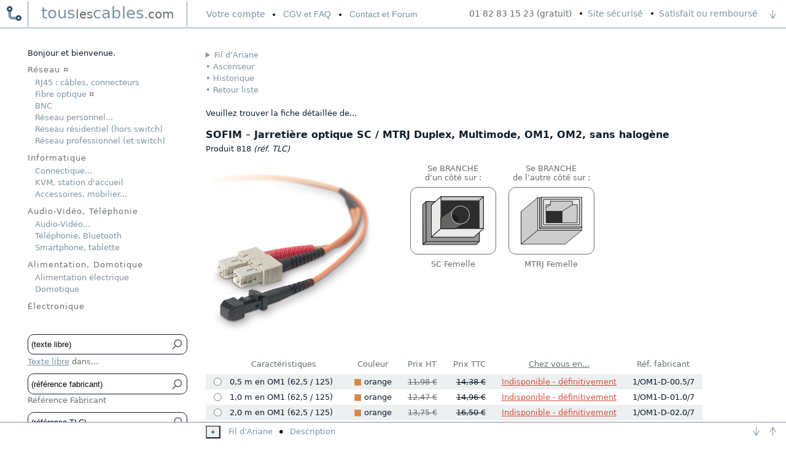

--- FILE ---
content_type: text/html; charset=utf-8
request_url: https://www.touslescables.com/sc-mtrj-multimode-F2AL-818.html
body_size: 5979
content:
<!DOCTYPE html>
<html lang="fr">
<head>
<meta charset="UTF-8">
<meta name="description" content="Fabricant : Sofim | 12 versions, OM1, OM2, de 0,5 &agrave; 10,0 m, de 14,38 &agrave; 28,81&nbsp;&euro; TTC | Cette Jarreti&egrave;re optique SC/MTRJ Duplex, Multimode, est disponible en 62,5&nbsp;/ 125 (OM1) et 50&nbsp;/ 125 (OM2). Test&eacute;e individuellement par Sofim, elle offre une qualit&eacute; du meilleur niveau.">
<meta name="keywords" content="fibre cable cables cordon cordons brassage raccordement scmtrj mtrjsc 62,5/125 50/125 LSZH connecteursc JARRETIRE axolan optiques obtique obtiques scindex OPITQUE OPTIC jarretier fibres jaretiere UPC ultra polished jartiere jartierre jarretieres jaretierre jaretierres lsoh MULTI optical male males malemale bretelle bretelles, SC Femelle, MTRJ Femelle">
<meta name="category" content="Fibre optique, Jarreti&egrave;re, cordon optique">
<meta name="robots" content="index, follow, all">
<meta name="viewport" content="width=device-width, initial-scale=1.0">
<title>Jarreti&egrave;re optique SC / MTRJ Duplex, Multimode, OM1, OM2, sans halog&egrave;ne, par touslescables.com</title>
<link rel="stylesheet" type="text/css" href="cs/cf.css">
<link rel="stylesheet" type="text/css" href="cs/f.css">
<link rel="apple-touch-icon" type="image/png" sizes="180x180" href="/apple-touch-icon.png">
<link rel="icon" type="image/png" sizes="32x32" href="/favicon-32x32.png">
<link rel="icon" type="image/png" sizes="16x16" href="/favicon-16x16.png">
<link rel="manifest" type="application/manifest+json" href="/site.webmanifest">
<link rel="mask-icon" href="/safari-pinned-tab.svg" color="#5bbad5">
<meta name="msapplication-TileColor" content="#da532c">
<meta name="theme-color" content="#FFFFFF">
<link rel="canonical" href="https://www.touslescables.com/sc-mtrj-multimode-F2AL-818.html">
<style>
img.picture {width: 280px; height: 275.1px}
img[src="im/co/16.svg"] {width: 100px; height: 79.4947121px}
img[src="im/co/17.svg"] {width: 100px; height: 78.4147784px}
ul.voir {grid-template-columns: 140px 140px; width: 300px}
ul.voir > li > ul {grid-template-rows: auto 110px 1fr}
.compcab tr > td.orange::before {content: "\0025A0\ "; font-size: 1.1em; color: #d78948}
</style>
</head>
<body id="top">
<div id="header">
<p id="tel">01 82 83 15 23 (gratuit)</p>
<p id="trust"><a href="nouscab.php#PS">Site s&eacute;curis&eacute;</a><a href="nouscab.php#GB">Satisfait ou rembours&eacute;</a></p>
<a id="ras" href="#bas">
<svg xmlns="http://www.w3.org/2000/svg" viewBox="0 0 146.86 199.77">
<title>Aller en bas de page</title>
<line x1="73.44" y1="10" x2="73.44" y2="196.77"/>
<path d="m73.44,3c3.87,0,7,3.13,7,7v169.94c0,3.87-3.13,7-7,7s-7-3.13-7-7V10c0-3.87,3.13-7,7-7Z"/>
<path d="m6.24,84.25c3.25-2.08,7.59-1.11,9.67,2.16l57.53,90.33,57.53-90.33c2.08-3.27,6.41-4.24,9.67-2.16,3.25,2.08,4.2,6.44,2.15,9.68l-63.44,99.6c-1.29,2.01-3.51,3.24-5.91,3.24s-4.62-1.23-5.91-3.24L4.09,93.93c-.74-1.18-1.09-2.47-1.09-3.76,0-2.31,1.15-4.58,3.24-5.92Z"/>
</svg>
</a>
<p id="logo"><a href="j.php?a=F2AL%5E818&amp;c=ACU" title="Accueil">tous<i>les</i>cables<i>.com</i></a></p>
<a id="logo_mob" href="j.php?a=F2AL%5E818&amp;c=ACU"><img src="im/mo/logo_mobile.svg" alt="Retour &agrave; l&#039;accueil"  title="Accueil"></a>
<ul id="menuhaut">
<li><a href="j.php?a=F2AL%5E818&amp;r=bfF2AL%5E818&amp;c=VCM"><span>Votre </span>compte</a></li><!--
--><li><button type="button">CGV<span> et FAQ</span></button><ul>
<li><a href="j.php?a=F2AL%5E818&amp;r=bfF2AL%5E818&amp;c=CGV">Conditions de vente (13 rubriques)</a></li>
<li><a id="FP" href="nouscab.php#FP">Quels sont les frais de port ?</a></li>
<li><a id="PR" href="nouscab.php#PR">Avez-vous une boutique o&ugrave; retirer<span> les produits</span> ?</a></li>
<li><a id="DV" href="nouscab.php#DV">Pouvez-vous envoyer un devis ?</a></li>
<li><a href="j.php?a=F2AL%5E818&amp;r=bfF2AL%5E818&amp;c=CGV#MA">Acceptez-vous les mandats administratifs ?</a></li>
<li><a href="j.php?a=F2AL%5E818&amp;r=bfF2AL%5E818&amp;c=CGV#EX">Livrez-vous les DOM-TOM et l&#039;&eacute;tranger ?</a></li>
<li><a id="CC" href="nouscab.php#CC">Comment ouvrir un compte ?</a></li>
</ul></li><!--
--><li><button type="button">Contact<span> et Forum</span></button><ul>
<li><a href="j.php?a=F2AL%5E818&amp;r=bfF2AL%5E818&amp;c=NCT">Envoyer un mail</a></li>
<li><a href="/bb/index.php?a=F2AL%5E818&amp;r=bfF2AL%5E818">Forum technique</a></li>
<li><a id="QS" href="nouscab.php#QS">Coordonn&eacute;es compl&egrave;tes</a></li>
<li><a href="j.php?a=F2AL%5E818&amp;r=bfF2AL%5E818&amp;c=Par">Partenaires</a></li>
<li><a href="https://www.linkedin.com/company/105689354/?viewAsMember=true">Linkedin</a></li>
</ul></li></ul>
</div>
<p id="mob"><a href="#mnpn">Menu&nbsp;recherche</a></p>
<div id="recherche">
<ul id="acc"><li><details><summary id="ore">Fil d&rsquo;Ariane</summary>
<table>
<tbody>
<tr><th colspan="2">Ce produit appartient au rayon suivant :</th></tr>
<tr><th>Espace :</th><th>Rayon :</th></tr>
<tr><td><a href="j.php?a=F2AL%5E818&amp;c=fam&amp;h=F">Fibre optique</a></td><td><a href="j.php?a=F2&amp;c=Voi&amp;h=F2AL%5E818">Jarreti&egrave;re, cordon optique <em title="Vous en venez...">&curren;</em></a></td></tr>
<tr><td colspan="2"></td></tr>
<tr><th colspan="2">Aides et synth&egrave;ses :</th></tr>
<tr><th>Le rayon :</th><th>fait l&rsquo;objet de :</th></tr>
<tr><td><a href="j.php?a=F2&amp;c=Voi&amp;h=F2AL%5E818">Jarreti&egrave;re, cordon optique</a></td><td  class="cu"><a href="j.php?a=F2&amp;c=elle&amp;h=F2AL%5E818">Aide visuelle<span>Choix par les images<br />des ports</span></a></td></tr>
</tbody></table>
</details>
</li>
<li><a href="j.php?a=F2AL%5E818&amp;c=don)&amp;r=bfF2AL%5E818">Ascenseur</a></li><li><a href="j.php?c=His&amp;a=F2AL%5E818">Historique</a></li><li><a href="j.php?r=bfF2AL%5E818&amp;a=F2AL%5E818&amp;c=Ret#818X498Xjpg">Retour liste</a></li></ul>
<p id="annonce">Veuillez trouver la fiche d&eacute;taill&eacute;e de...</p>
<form method="post" id="compid" action="j.php">
<div class="main">
<h1>SOFIM <i>&ndash;</i> Jarreti&egrave;re optique SC / MTRJ Duplex, Multimode, OM1, OM2, sans halog&egrave;ne</h1>
<p>Produit 818 <em>(r&eacute;f. TLC)</em></p>
<div class="image">
<img class="picture" src="im/pr/818G.jpg" id="818X498Xjpg" alt="Jarreti&egrave;re optique SC / MTRJ Duplex, Multimode, OM1, OM2, sans halog&egrave;ne, Sofim" fetchpriority="high" />
<ul class="voir">
<li>
<ul>
<li>Se BRANCHE<br />d&rsquo;un c&ocirc;t&eacute; sur&nbsp;:</li>
<li><img src="im/co/16.svg" alt="SC Femelle" width="100" height="80" />
</li>
<li>SC Femelle</li>
</ul>
</li>
<li>
<ul>
<li>Se BRANCHE<br />de l&rsquo;autre c&ocirc;t&eacute; sur&nbsp;:</li>
<li><img src="im/co/17.svg" alt="MTRJ Femelle" width="100" height="79" />
</li>
<li>MTRJ Femelle</li>
</ul>
</li>
</ul>
</div>
<table class="compcab">
<thead><tr><th></th><th scope="col">Caract&eacute;ristiques</th><th scope="col">Couleur</th><th scope="col">Prix HT</th><th scope="col">Prix TTC</th><th scope="col"><a href="nouscab.php#DS">Chez vous en...</a></th><th scope="col">R&eacute;f. fabricant</th></tr></thead>
<tbody>
<tr title="1/OM1-D-00.5/7 est indisponible. Nous consulter pour &eacute;quivalent." class="odd"><td><input type="radio" name="super" value="1/OM1-D-00.5/7" aria-label="0,5 m en OM1 (62,5 / 125), orange" /></td><td>0,5 m en OM1 (62,5 / 125)</td><td class="orange">orange</td><td><del>11,98&nbsp;&euro;</del></td><td><del>14,38&nbsp;&euro;</del></td><td><a href="nouscab.php#DS" class="pp">Indisponible - d&eacute;finitivement</a></td><td>1/OM1-D-00.5/7</td></tr>
<tr title="1/OM1-D-01.0/7 est indisponible. Nous consulter pour &eacute;quivalent."><td><input type="radio" name="super" value="1/OM1-D-01.0/7" aria-label="1,0 m en OM1 (62,5 / 125), orange" /></td><td>1,0 m en OM1 (62,5 / 125)</td><td class="orange">orange</td><td><del>12,47&nbsp;&euro;</del></td><td><del>14,96&nbsp;&euro;</del></td><td><a href="nouscab.php#DS" class="pp">Indisponible - d&eacute;finitivement</a></td><td>1/OM1-D-01.0/7</td></tr>
<tr title="1/OM1-D-02.0/7 est indisponible. Nous consulter pour &eacute;quivalent." class="odd"><td><input type="radio" name="super" value="1/OM1-D-02.0/7" aria-label="2,0 m en OM1 (62,5 / 125), orange" /></td><td>2,0 m en OM1 (62,5 / 125)</td><td class="orange">orange</td><td><del>13,75&nbsp;&euro;</del></td><td><del>16,50&nbsp;&euro;</del></td><td><a href="nouscab.php#DS" class="pp">Indisponible - d&eacute;finitivement</a></td><td>1/OM1-D-02.0/7</td></tr>
<tr title="1/OM1-D-03.0/7 est indisponible. Nous consulter pour &eacute;quivalent."><td><input type="radio" name="super" value="1/OM1-D-03.0/7" aria-label="3,0 m en OM1 (62,5 / 125), orange" /></td><td>3,0 m en OM1 (62,5 / 125)</td><td class="orange">orange</td><td><del>15,02&nbsp;&euro;</del></td><td><del>18,02&nbsp;&euro;</del></td><td><a href="nouscab.php#DS" class="pp">Indisponible - d&eacute;finitivement</a></td><td>1/OM1-D-03.0/7</td></tr>
<tr class="odd"><td><input type="radio" name="super" value="1/OM1-D-05.0/7" aria-label="5,0 m en OM1 (62,5 / 125), orange" /></td><td>5,0 m en OM1 (62,5 / 125)</td><td class="orange">orange</td><td>17,60&nbsp;&euro;</td><td>21,12&nbsp;&euro;</td><td><i>8-10 jours</i></td><td>1/OM1-D-05.0/7</td></tr>
<tr title="1/OM1-D-10.0/7 est indisponible. Nous consulter pour &eacute;quivalent."><td><input type="radio" name="super" value="1/OM1-D-10.0/7" aria-label="10,0 m en OM1 (62,5 / 125), orange" /></td><td>10,0 m en OM1 (62,5 / 125)</td><td class="orange">orange</td><td><del>24,00&nbsp;&euro;</del></td><td><del>28,80&nbsp;&euro;</del></td><td><a href="nouscab.php#DS" class="pp">Indisponible - d&eacute;finitivement</a></td><td>1/OM1-D-10.0/7</td></tr>
<tr title="1/OM2-D-00.5/7 est indisponible. Nous consulter pour &eacute;quivalent." class="odd"><td><input type="radio" name="super" value="1/OM2-D-00.5/7" aria-label="0,5 m en OM2 (50 / 125), orange" /></td><td>0,5 m en OM2 (50 / 125)</td><td class="orange">orange</td><td><del>11,98&nbsp;&euro;</del></td><td><del>14,38&nbsp;&euro;</del></td><td><a href="nouscab.php#DS" class="pp">Indisponible - d&eacute;finitivement</a></td><td>1/OM2-D-00.5/7</td></tr>
<tr title="1/OM2-D-01.0/7 est indisponible. Nous consulter pour &eacute;quivalent."><td><input type="radio" name="super" value="1/OM2-D-01.0/7" aria-label="1,0 m en OM2 (50 / 125), orange" /></td><td>1,0 m en OM2 (50 / 125)</td><td class="orange">orange</td><td><del>12,47&nbsp;&euro;</del></td><td><del>14,96&nbsp;&euro;</del></td><td><a href="nouscab.php#DS" class="pp">Indisponible - d&eacute;finitivement</a></td><td>1/OM2-D-01.0/7</td></tr>
<tr class="odd"><td><input type="radio" name="super" value="1/OM2-D-02.0/7" aria-label="2,0 m en OM2 (50 / 125), orange" /></td><td>2,0 m en OM2 (50 / 125)</td><td class="orange">orange</td><td>13,75&nbsp;&euro;</td><td>16,50&nbsp;&euro;</td><td><em>12-15 jours</em></td><td>1/OM2-D-02.0/7</td></tr>
<tr><td><input type="radio" name="super" value="1/OM2-D-03.0/7" aria-label="3,0 m en OM2 (50 / 125), orange" /></td><td>3,0 m en OM2 (50 / 125)</td><td class="orange">orange</td><td>15,02&nbsp;&euro;</td><td>18,02&nbsp;&euro;</td><td><em>12-15 jours</em></td><td>1/OM2-D-03.0/7</td></tr>
<tr title="1/OM2-D-05.0/7 est indisponible. Nous consulter pour &eacute;quivalent." class="odd"><td><input type="radio" name="super" value="1/OM2-D-05.0/7" aria-label="5,0 m en OM2 (50 / 125), orange" /></td><td>5,0 m en OM2 (50 / 125)</td><td class="orange">orange</td><td><del>17,60&nbsp;&euro;</del></td><td><del>21,12&nbsp;&euro;</del></td><td><a href="nouscab.php#DS" class="pp">Indisponible - d&eacute;finitivement</a></td><td>1/OM2-D-05.0/7</td></tr>
<tr title="1/OM2-D-10.0/7 est indisponible. Nous consulter pour &eacute;quivalent."><td><input type="radio" name="super" value="1/OM2-D-10.0/7" aria-label="10,0 m en OM2 (50 / 125), orange" /></td><td>10,0 m en OM2 (50 / 125)</td><td class="orange">orange</td><td><del>24,01&nbsp;&euro;</del></td><td><del>28,81&nbsp;&euro;</del></td><td><a href="nouscab.php#DS" class="pp">Indisponible - d&eacute;finitivement</a></td><td>1/OM2-D-10.0/7</td></tr>
</tbody>
</table>
<div class="act a6110-2121-3131">
<button type="submit" name="choix" value="Ajouter au panier" class="inp">Ajouter au panier</button>
<a href="j.php?c=iste&amp;a=F2AL%5E818&amp;r=bfF2AL%5E818" class="ar">Revenir &agrave; la liste</a><a href="j.php?c=don)&amp;a=F2AL%5E818&amp;r=bfF2AL%5E818" class="pa">Nouvelle recherche</a>
<a href="j.php?c=0818amit&amp;a=F2AL%5E818&amp;r=bfF2AL%5E818" class="am">Envoyer &agrave; un ami</a><a href="j.php?c=f818avis&amp;a=F2AL%5E818&amp;r=bfF2AL%5E818" class="da">Donner votre avis</a>
</div>
<p><i>S&eacute;lectionner la version que vous souhaitez acqu&eacute;rir, puis cliquer sur le bouton &laquo;&nbsp;Ajouter au panier&nbsp;&raquo;.</i></p>
<p><i>Vous pr&eacute;ciserez vos quantit&eacute;s apr&egrave;s avoir ajout&eacute; au panier.</i></p>
<h2 id="D818">Note</h2>
<ul class="bul">
<li>La plupart des longueurs ne sont plus disponibles mais des fabrications &agrave; prix et d&eacute;lais raisonnables sont possibles sur demande, nous consulter.</li>
<li>Autres longueurs possibles sur demande.</li>
<li>OM3, OM4, OM5 possibles sur demande.</li>
</ul>
<h2>Description</h2>
<ul class="bul">
<li>Fibre optique multimode 62,5&nbsp;/ 125 (OM1).<ul>
<li>Att&eacute;nuation maximale (db/km)&nbsp;: 850&nbsp;/ 1300 nm | 3,2&nbsp;/ 0,9.</li>
<li>Bande passante (Mhz-km)&nbsp;: 850&nbsp;/ 1300 nm | 200&nbsp;/ 500.</li></ul></li>
<li>Fibre optique multimode 50&nbsp;/ 125 (OM2).<ul>
<li>Att&eacute;nuation maximale (db/km)&nbsp;: 850&nbsp;/ 1300 nm | 2,7&nbsp;/ 0,7.</li>
<li>Bande passante (Mhz-km)&nbsp;: 850&nbsp;/ 1300 nm | 400&nbsp;/ 1 200.</li></ul></li>
<li>Gaine diam&egrave;tre 3&nbsp;mm.</li>
<li>Chaque jarreti&egrave;re est test&eacute;e individuellement et garantie sur 15 ans dans des conditions normales d&rsquo;utilisation.</li>
</ul></div>
<h2>R&eacute;sum&eacute;</h2>
<ul class="bul">
<li>Cette Jarreti&egrave;re optique SC/MTRJ Duplex, Multimode, est disponible en 62,5&nbsp;/ 125 (OM1) et 50&nbsp;/ 125 (OM2). Test&eacute;e individuellement par Sofim, elle offre une qualit&eacute; du meilleur niveau.</li>
<li>Fabricant : Sofim | <span>12 versions, OM1, OM2, de 0,5 &agrave; 10,0 m, de 14,38 &agrave; 28,81&nbsp;&euro; TTC</span>.</li></ul>
<p><input type="hidden" name="a" value="F2AL^818" /><input type="hidden" name="r" value="bfF2AL^818" /></p>
</form></div>
<div id="panier">
<p id="annonce-aside">Bonjour et bienvenue.</p>
<ul id="mnpn">
<li class="mnp"><a href="j.php?a=F2AL%5E818&amp;c=Men&amp;h=6">R&eacute;seau<em> &curren;</em></a></li>
<li><a href="j.php?a=F2AL%5E818&amp;c=Men&amp;h=A">RJ45 : c&acirc;bles, connecteurs</a></li>
<li><a href="j.php?a=F2AL%5E818&amp;c=Men&amp;h=F">Fibre optique<em> &curren;</em></a></li>
<li><a href="j.php?a=F2AL%5E818&amp;c=Men&amp;h=T">BNC</a></li>
<li><a href="j.php?a=F2AL%5E818&amp;c=Men&amp;h=LM">R&eacute;seau personnel...</a>
<ul>
<li><a href="j.php?a=F2AL%5E818&amp;c=Men&amp;h=L">WIFI</a></li>
<li><a href="j.php?a=F2AL%5E818&amp;c=Men&amp;h=M">Divers r&eacute;seau personnel</a></li>
</ul>
</li>
<li><a href="j.php?a=H9&amp;c=cat&amp;h=F2AL%5E818">R&eacute;seau r&eacute;sidentiel (hors switch)</a></li>
<li><a href="j.php?a=F2AL%5E818&amp;c=Men&amp;h=H">R&eacute;seau professionnel (et switch)</a></li>
<li class="mnp"><a href="j.php?a=F2AL%5E818&amp;c=Men&amp;h=1">Informatique</a></li>
<li><a href="j.php?a=F2AL%5E818&amp;c=Men&amp;h=BCDG">Connectique...</a>
<ul>
<li><a href="j.php?a=F2AL%5E818&amp;c=Men&amp;h=B">USB</a></li>
<li><a href="j.php?a=F2AL%5E818&amp;c=Men&amp;h=C">Firewire</a></li>
<li><a href="j.php?a=F2AL%5E818&amp;c=Men&amp;h=D">Ports &ldquo;classiques&rdquo;</a></li>
<li><a href="j.php?a=F2AL%5E818&amp;c=Men&amp;h=G">Sata, c&acirc;bles internes</a></li>
</ul>
</li>
<li><a href="j.php?a=F2AL%5E818&amp;c=Men&amp;h=N">KVM, station d&#039;accueil</a></li>
<li><a href="j.php?a=F2AL%5E818&amp;c=Men&amp;h=SVQ">Accessoires, mobilier...</a>
<ul>
<li><a href="j.php?a=F2AL%5E818&amp;c=Men&amp;h=S">Autour de l&#039;ordinateur</a></li>
<li><a href="j.php?a=F2AL%5E818&amp;c=Men&amp;h=V">Mobilier informatique</a></li>
<li><a href="j.php?a=F2AL%5E818&amp;c=Men&amp;h=Q">M&eacute;moire</a></li>
</ul>
</li>
<li class="mnp"><a href="j.php?a=F2AL%5E818&amp;c=Men&amp;h=2">Audio-Vid&eacute;o, T&eacute;l&eacute;phonie</a></li>
<li><a href="j.php?a=F2AL%5E818&amp;c=Men&amp;h=IJE">Audio-Vid&eacute;o...</a>
<ul>
<li><a href="j.php?a=F2AL%5E818&amp;c=Men&amp;h=I">Audio</a></li>
<li><a href="j.php?a=F2AL%5E818&amp;c=Men&amp;h=J">Vid&eacute;o</a></li>
<li><a href="j.php?a=F2AL%5E818&amp;c=Men&amp;h=E">Supports et rangement AV</a></li>
</ul>
</li>
<li><a href="j.php?a=F2AL%5E818&amp;c=Men&amp;h=K">T&eacute;l&eacute;phonie, Bluetooth</a></li>
<li><a href="j.php?a=F2AL%5E818&amp;c=Men&amp;h=U">Smartphone, tablette</a></li>
<li class="mnp"><a href="j.php?a=F2AL%5E818&amp;c=Men&amp;h=4">Alimentation, Domotique</a></li>
<li><a href="j.php?a=F2AL%5E818&amp;c=Men&amp;h=R">Alimentation &eacute;lectrique</a></li>
<li><a href="j.php?a=F2AL%5E818&amp;c=Men&amp;h=O">Domotique</a></li>
<li class="mnp"><a href="j.php?a=F2AL%5E818&amp;c=Men&amp;h=5">&Eacute;lectronique</a></li>
</ul>
<p id="ral">Recherches alternatives par...</p>
<form method="get" action="j.php">
<div id="TL"><input type="text" name="txlibre" value="(texte libre)" class="ptxt" aria-label="Texte libre" />
<button type="submit" aria-label="Bouton de soumission pour texte libre"><svg viewBox="0 0 60 60" xmlns="http://www.w3.org/2000/svg">
<path fill-rule="evenodd"
d="M35 41A17 17 0 0 0 35 7A17 17 0 0 0 35 41ZM22 43A23 23 0 0 0 35 47A23 23 0 0 0 35 1A23 23 0 0 0 17.25 38.75L2.25 53.75A3 3 0 0 0 7 58Z" />
</svg></button>
</div>
<p><a href="nouscab.php#TL" class="pp cu">Texte libre</a><i> dans...</i></p>
<p id="texte"><input type="radio" name="txlib" id="nose" value="nose" checked="checked" class="va" /><label for="nose">Noms produits (conseill&eacute;)</label>
<br /><input type="radio" name="txlib" id="netf" value="netf" class="va" /><label for="netf">Noms et r&eacute;sum&eacute;s (plus vague)</label></p>
<p><input type="hidden" name="a" value="F2AL%5E818" /><input type="hidden" name="r" value="bfF2AL%5E818" /></p>
</form>
<form method="get" action="j.php">
<p class="alter"><input type="text" name="reffab" id="fab" value="(r&eacute;f&eacute;rence fabricant)" class="ptxt" />
<button type="submit" aria-label="Bouton de soumission pour r&eacute;f&eacute;rence fabricant"><svg viewBox="0 0 60 60" xmlns="http://www.w3.org/2000/svg">
<path fill-rule="evenodd"
d="M35 41A17 17 0 0 0 35 7A17 17 0 0 0 35 41ZM22 43A23 23 0 0 0 35 47A23 23 0 0 0 35 1A23 23 0 0 0 17.25 38.75L2.25 53.75A3 3 0 0 0 7 58Z" />
</svg></button>
</p>
<p><label for="fab">R&eacute;f&eacute;rence Fabricant</label></p>
<p><input type="hidden" name="a" value="F2AL%5E818" /><input type="hidden" name="r" value="bfF2AL%5E818" /></p>
</form>
<form method="get" action="j.php">
<p class="alter"><input type="text" name="refcable" id="tlc" value="(r&eacute;f&eacute;rence TLC)" class="ptxt" />
<button type="submit" aria-label="Bouton de soumission pour r&eacute;f&eacute;rence TLC"><svg viewBox="0 0 60 60" xmlns="http://www.w3.org/2000/svg">
<path fill-rule="evenodd"
d="M35 41A17 17 0 0 0 35 7A17 17 0 0 0 35 41ZM22 43A23 23 0 0 0 35 47A23 23 0 0 0 35 1A23 23 0 0 0 17.25 38.75L2.25 53.75A3 3 0 0 0 7 58Z" />
</svg></button>
</p>
<p><label for="tlc">R&eacute;f&eacute;rence touslescables.com</label></p>
<p><input type="hidden" name="a" value="F2AL%5E818" /><input type="hidden" name="r" value="bfF2AL%5E818" /></p>
</form>
<p id="ma"><a href="j.php?a=F2AL%5E818&amp;c=Z5b">Prix&nbsp;cass&eacute;s</a><a href="j.php?a=F2AL%5E818&amp;c=Z2b">Promotions</a><a href="j.php?a=F2AL%5E818&amp;c=Z4b">Nouveaut&eacute;s</a></p>
</div>
<p id="bas">o</p>
<footer>
<button type="submit" form="compid" name="choix" value="panier">+<i>Ajouter<br />au panier</i></button>
<p><a href="#ore">Fil d&rsquo;Ariane</a><a href="#D818">Description</a>
<span><a href="#bas"><!--
--><svg xmlns="http://www.w3.org/2000/svg" viewBox="0 0 146.86 199.77">
<title>Aller en bas de page</title>
<line x1="73.44" y1="10" x2="73.44" y2="196.77"/>
<path d="m73.44,3c3.87,0,7,3.13,7,7v169.94c0,3.87-3.13,7-7,7s-7-3.13-7-7V10c0-3.87,3.13-7,7-7Z"/>
<path d="m6.24,84.25c3.25-2.08,7.59-1.11,9.67,2.16l57.53,90.33,57.53-90.33c2.08-3.27,6.41-4.24,9.67-2.16,3.25,2.08,4.2,6.44,2.15,9.68l-63.44,99.6c-1.29,2.01-3.51,3.24-5.91,3.24s-4.62-1.23-5.91-3.24L4.09,93.93c-.74-1.18-1.09-2.47-1.09-3.76,0-2.31,1.15-4.58,3.24-5.92Z"/>
</svg></a><!--
--><a href="#top"><!--
--><svg xmlns="http://www.w3.org/2000/svg" viewBox="0 0 146.86 199.77">
<title>Aller en haut de page</title> 
<line x1="73.43" y1="189.77" x2="73.43" y2="3"/>
<path d="m73.43,196.77c-3.87,0-7-3.13-7-7V19.83c0-3.87,3.13-7,7-7s7,3.13,7,7v169.94c0,3.87-3.13,7-7,7Z"/>
<path d="m140.62,115.52c-3.25,2.08-7.59,1.11-9.67-2.16L73.43,23.03,15.9,113.36c-2.08,3.27-6.41,4.24-9.67,2.16-3.25-2.08-4.2-6.44-2.15-9.68L67.52,6.24c1.29-2.01,3.51-3.24,5.91-3.24s4.62,1.23,5.91,3.24l63.44,99.6c.74,1.18,1.09,2.47,1.09,3.76,0,2.31-1.15,4.58-3.24,5.92Z"/>
</svg></a></span></p>
</footer>
<script type="application/ld+json">
{
"@context": "https://schema.org",
"@type": "ItemPage","@graph": [
{
"@type": "Product",
"offers":
{
"@type": "Offer",
"priceCurrency": "EUR",
"availability": "InStock",
"itemCondition": "https://schema.org/NewCondition",
"seller":
{
"@type": "Organization",
"name": "touslescables.com"
},
"url": "https://www.touslescables.com/sc-mtrj-multimode-F2AL-818.html",
"price": "14.38",
"ShippingDetails":
{
"@type": "OfferShippingDetails",
"weight": "0.04 kg"
},
"priceValidUntil": "2025-11-22",
"hasMerchantReturnPolicy":
{
"@type": "MerchantReturnPolicy",
"applicableCountry": "FR",
"returnPolicyCategory": "https://schema.org/MerchantReturnFiniteReturnWindow",
"merchantReturnDays": "30",
"returnMethod": "https://schema.org/ReturnByMail",
"returnFees": "https://schema.org/FreeReturn"
}
},
"brand":
{
"@type": "Brand",
"name": "Sofim"
},
"name": "Jarreti&egrave;re optique SC / MTRJ Duplex, Multimode, OM1, OM2, sans halog&egrave;ne",
"image": "https://www.touslescables.com/im/pr/818G.jpg",
"description": "Cette Jarreti&egrave;re optique SC/MTRJ Duplex, Multimode, est disponible en 62,5&nbsp;/ 125 (OM1) et 50&nbsp;/ 125 (OM2). Test&eacute;e individuellement par Sofim, elle offre une qualit&eacute; du meilleur niveau. | 12 versions OM1, OM2, de 0,5 &agrave; 10,0 m de 14,38 &agrave; 28,81&nbsp;&euro; TTC.",
"additionalProperty":
[
{
"@type": "PropertyValue",
"name": "Number of Versions",
"value": "12"
},
{
"@type": "PropertyValue",
"name": "Discriminating Criterion(s)",
"value": "OM1, OM2, de 0,5 &agrave; 10,0 m"
},
{
"@type": "PropertyValue",
"name": "Comment",
"value": "In offer, price is minimal price, weight is minimal weight"
}
],
"sku": "818"
}
,
{
"@type": "BreadcrumbList",
"itemListElement": [{
"@type": "ListItem",
"position": 1,
"name": "Fibre optique",
"item": "https://www.touslescables.com/fibre-optique-F.html"
},
{
"@type": "ListItem",
"position": 2,
"name": "Jarreti&egrave;re, cordon optique",
"item": "https://www.touslescables.com/jarretiere-optique-F2.html"
},
{
"@type": "ListItem",
"position": 3,
"name": "Jarreti&egrave;re optique SC / MTRJ Duplex, Multimode, OM1, OM2, sans halog&egrave;ne",
"item": "https://www.touslescables.com/sc-mtrj-multimode-F2AL-818.html"
}]
}
]
}
</script>
<script defer src="dp/j.js"></script>
<noscript>Votre navigateur ne supporte pas Javascript, sans doute est-ce volontaire. Notre site vous permet de consulter et commander sans Javascript, sachant toutefois que nos scripts vous apporteraient un plus en ergonomie et confort.</noscript>
</body></html>

--- FILE ---
content_type: text/css
request_url: https://www.touslescables.com/cs/cf.css
body_size: 4054
content:
html, body, div, span,
h1, h2, h3, h4, h5, h6, p, blockquote, pre,
a, abbr, acronym, address, big, cite, code,
del, dfn, em, img, ins, kbd, q, s, samp,
small, strike, strong, sub, sup, tt, var,
b, u, i, center,
dl, dt, dd, ol, ul, li,
fieldset, form, label, legend,
table, caption, tbody, tfoot, thead, tr, th, td {margin: 0; padding: 0; border: 0; font-size: 100%; vertical-align: baseline}
ol, ul, li {list-style: none}
blockquote, q {quotes: none}
blockquote::before, blockquote::after, q::before, q::after {content: none}
table {border-collapse: collapse; border-spacing: 0}

:root
{
--blanc: #FFFFFF;
--noir: #0E1D2D;
--gris-fonce: #666E72;
--rouge: #D6503A;
--vert: #55906E;
--bleu-lien-discret: #7994A4;
--bleu-favicon: #175269;
--ariane-bordure: #5F7593;
--ariane-fonce: #CED8DB;
--ariane-clair: #EDF0F1;
--repere-sombre: #990000;
--repere-clair: #A96565;
--rouge-clair: #EFB6AC;
--vert-clair: #BADAB2;
--rouge-fonce: #AF1917;
--vert-fonce: #255532;
--espace-fuchsia: 15px;
--espace-marron: 20px;
--espace-bleu: 8px;
--bold: 600;
--bolder: 700
}


@media (prefers-color-scheme: dark)
{
:root
{
--noir: #F7F7F2;
--blanc: #07131E;
--gris-fonce: #9A9B9B;
--rouge: #FF4200;
--vert: #53B158;
--bleu-lien-discret: #C2DBE5;
--bleu-favicon: #99CEE1;
--ariane-bordure: #488BCA;
--ariane-fonce: #4E697C;
--ariane-clair: #1E313F;
--repere-sombre: #AF1917;
--repere-clair: #A96565;
--super-couleur: #53B158
}

input[type="text"], input[type="password"] {background-color: transparent; color: var(--noir)}
select {background-color: var(--blanc); color: var(--noir)}

#panier .ptxt+button > svg {fill: var(--noir)}
#panier .ptxt+button:hover > svg {fill: var(--bleu-lien-discret)}

#header > p#tel, #panier > p#image-panier > span {color: var(--super-couleur)}

img {opacity: .75; transition: opacity .5s ease-in-out}
img:hover, a#logo_mob > img {opacity: 1}
}

html {scroll-behavior: smooth} 

noscript {width: 300px; position: absolute; top: 0; right: 0; border: 1px solid var(--rouge); background-color: var(--blanc); z-index: 3} 

body {font-family: system-ui, sans-serif; line-height: 1em; font-size: small; background-color: var(--blanc); color: var(--noir)}

@media screen and (max-width: 768px)
{
body {font-size: medium}
}


@media screen and (min-width: 769px)
{
div#header {display: grid; grid-template-columns: 45px 20em minmax(0, 1fr) auto auto auto; grid-template-rows: 45px; grid-template-areas: "a b c d e f"; align-items: center; border-bottom: 1px solid var(--bleu-lien-discret)}
a#logo_mob {grid-area: a; justify-self: center}
#logo {grid-area: b; display: flex; border-left: 1px solid var(--bleu-lien-discret); border-right: 1px solid var(--bleu-lien-discret)}
ul#menuhaut {grid-area: c; font-size: 1.1em}
p#tel {grid-area: d; font-size: 1.1em}
p#trust {grid-area: e; font-size: 1.1em}
a#ras {grid-area: f}
p#mob {display: none}
div#panier {width: 20em; position: absolute; top: 80px; left: 45px; padding-bottom: 30px}
div#recherche {margin: 34px 10px 50px calc(20.75em + 65px)}
}

ul#menuhaut {display: flex; flex-wrap: nowrap}

footer {position: fixed; bottom: 0; left: 0; right: 0; padding: 5px 0}
footer {display: flex; background-color: var(--blanc); line-height: 1.5em; border-top: 1px solid var(--bleu-lien-discret); z-index: 1}
footer > a {font-size: 1em; color: var(--bleu-lien-discret)}
footer > a:hover {color: var(--bleu-favicon)}
footer svg {vertical-align: middle}

strong, i {font-weight: normal; font-style: normal; color: var(--gris-fonce)}
p {line-height: 1.5em}
.vh {visibility: hidden}
sup {font-size: smaller}

div.act {display: grid; grid-template-columns: auto; justify-items: stretch; justify-content: start; row-gap: 4px; font-size: 0.95em; white-space: nowrap}
#panier > div.act {margin: var(--espace-fuchsia) 0 10px; grid-template-columns: auto auto; column-gap: 2px; row-gap: 2px}
#panier > div.act > a:first-child {grid-column: 1; grid-row: 1}
#panier > div.act > a:nth-child(2) {grid-column: 2; grid-row: 1}
#panier > div.act > a.su {grid-column: 1 / span 2; grid-row: 2}

div.act > a, div.act > button {display: block; line-height: 1em; border-style: solid; border-width: 1px; border-radius: 6px}
div.act > a {padding: 0.45em 2em; color: var(--noir); text-decoration: none; background-repeat: no-repeat}
div.act > button {text-align: center; width: 100%; margin: 0; padding: 0.45em 1em}
div.act > a:link, div.act > a:visited {background-color: var(--ariane-clair); border-color: var(--ariane-clair)}
div.act > a:hover {background-color: var(--ariane-clair); border-color: var(--gris-fonce)}
div.act > a.av:link, div.act > a.av:visited, div.act > a.bp:link, div.act > a.bp:visited {color: var(--blanc); background-color: var(--bleu-favicon)}
div.act > a.av:hover, div.act > a.bp:hover {color: var(--noir); background-color: var(--ariane-fonce)}
div.act > button.inp {background-color: var(--bleu-favicon); color: var(--blanc); border-color: var(--bleu-favicon)}
div.act > button.inp:hover {background-color: var(--ariane-fonce); color: var(--noir); border-color: var(--gris-fonce)}
div.act > button.ing {background-color: var(--ariane-fonce); color: var(--noir); border-color: var(--ariane-fonce)}
div.act > button.ing:hover {background-color: var(--ariane-clair); border-color: var(--gris-fonce)}

div.act > a.pa {background-image: url(../im/de/ta/recherche.svg); background-position: 6px 50%; background-size: 13px 12.68px}
div.act > a.ap {background-image: url(../im/de/ta/picto-panier-noir.svg); background-position: 6px 50%; background-size: 13px 13.0529739px}
div.act > a.bp:link, div.act > a.bp:visited {background-image: url(../im/de/ta/picto-panier-blanc.svg); background-position: 6px 50%; background-size: 13px 13.0529739px}
div.act > a.bp:hover {background-image: url(../im/de/ta/picto-panier-noir.svg)}
div.act > a.ar {background-image: url(../im/de/ta/liste.svg); background-position: 6px 56%; background-size: 9.058px 10.5px}
div.act > a.av {background-image: url(../im/de/ta/liste_180_blanc.svg); background-position: 7px 55%; background-size: 9.058px 10.5px}
div.act > a.av:hover {background-image: url(../im/de/ta/liste_180.svg)}
div.act > a.su:link, div.act > a.su:visited {color: var(--noir); background-color: var(--ariane-clair); border-color: var(--ariane-clair); background-image: url(../im/de/ta/supprimer_noir.svg); background-position: 6px 55%; background-size: 10px 10px}
div.act > a.su:hover {color: var(--blanc); background-color: var(--gris-fonce); border-color: var(--gris-fonce); background-image: url(../im/de/ta/supprimer_blanc.svg)}

#panier > p#image-panier svg, #panier_mob > svg {width: 42px; height: 42px; stroke: var(--gris-fonce)}
#panier > p#image-panier > a {position: relative; display: inline-block; margin: -11px 0 0 5px}
#panier > p#image-panier > span {display: block}
#panier > p#annonce-aside + p#image-panier > a {margin-top: 0}
#panier > p#annonce-aside + p.ro {margin-bottom: 10px}
#panier > p#image-panier svg:hover, #panier_mob > svg:hover {stroke: var(--noir)}
#panier > p#image-panier > a > span {visibility: hidden; position: absolute; top: -1.1em; left: 1.5em; font-size: 0.98em; line-height: 1em; padding: 2px 3px; white-space: nowrap; color: var(--noir); background-color: var(--blanc); border: 1px solid var(--noir); z-index: 1}
#panier > p#image-panier > a:hover > span {visibility: visible}

.vert {color: var(--vert)}
.ro {color: var(--rouge)}

#annonce > p > a.cu:link, #annonce > p > a.cu:visited {color: var(--bleu-lien-discret); text-decoration: underline}
#annonce > p > a.cu:hover {color: var(--bleu-favicon)}

p#annonce, div#annonce {margin-top: var(--espace-marron); line-height: 1.4em}
div#annonce {display: inline-grid; grid-template-columns: minmax(0, 1fr); overflow: hidden}
p#annonce.ro, p#annonce.vert, div#annonce > p {display: inline-block; padding: 0.5em 1em}

p#annonce.ro, div#annonce > p.ro {color: var(--rouge-fonce)}
p#annonce.vert, div#annonce > p.vert {color: var(--vert-fonce)}
p#annonce.ro, div#annonce > p.ro {background-color: var(--rouge-clair)}
p#annonce.vert, div#annonce > p.vert {background-color: var(--vert-clair)}
p#annonce.ro, p#annonce.vert, div#annonce {border-width: 1px; border-style: solid; border-radius: 8px}
p#annonce.ro, div#annonce:has(p.ro) {border-color: var(--rouge-clair)}
p#annonce.vert, div#annonce:has(p.vert) {border-color: var(--vert-clair)}

#recherche div#annonce.vert-rouge {border-color: var(--vert-clair)}
div#annonce.vert-rouge > p + p {background-color: var(--blanc); color: var(--noir); border-top: 1px solid var(--vert-clair)}

p#annonce + p.vert {margin-top: 10px; display: inline-block; padding: 0.5em 1em; background-color: var(--vert-clair); color: var(--vert-fonce); border: 1px solid var(--vert-clair); border-radius: 8px}

@media (prefers-color-scheme: dark)
{
div.act > a.pa {background-image: url(../im/de/ta/recherche_DARK.svg)}
div.act > a.ap {background-image: url(../im/de/ta/picto-panier-blanc.svg)}
div.act > a.bp:link, div.act > a.bp:visited {background-image: url(../im/de/ta/picto-panier-noir.svg)}
div.act > a.bp:hover {background-image: url(../im/de/ta/picto-panier-blanc.svg)}
div.act > a.ar {background-image: url(../im/de/ta/liste_DARK.svg)}
div.act > a.av {background-image: url(../im/de/ta/liste_180.svg)}
div.act > a.av:hover {background-image: url(../im/de/ta/liste_180_blanc.svg)}
div.act > a.su:link, div.act > a.su:visited {background-image: url(../im/de/ta/supprimer_blanc.svg)}
div.act > a.su:hover {background-image: url(../im/de/ta/supprimer_noir.svg)}

#panier > p#image-panier svg, #panier_mob > svg {stroke: var(--noir)}
#panier > p#image-panier svg:hover, #panier_mob > svg:hover {stroke: var(--super-couleur)}

p#annonce.ro, div#annonce > p.ro {color: var(--noir)}
p#annonce.vert, div#annonce > p.vert {color: var(--blanc)}
p#annonce.ro, div#annonce > p.ro {background-color: var(--rouge)}
p#annonce.vert, div#annonce > p.vert {background-color: var(--vert)}
p#annonce.ro, div#annonce:has(p.ro) {border-color: var(--rouge)}
p#annonce.vert, div#annonce:has(p.vert) {border-color: var(--vert)}

#recherche div#annonce.vert-rouge, div#annonce.vert-rouge > p.ro {border-color: var(--vert)}

p#annonce + p.vert {margin-top: 10px; display: inline-block; padding: 0.5em 1em; background-color: var(--vert); color: var(--noir); border: 1px solid var(--vert); border-radius: 8px}
}

p#tel {color: var(--gris-fonce); flex: 1; text-align: right; margin-right: 0.75em}
p#trust {display: flex; align-items: center; justify-content: flex-end; padding: 0; margin: 0; color: var(--bleu-lien-discret)}
p#trust a {cursor: help; margin: 0 0.75em 0 0; text-decoration: none; line-height: 1.5em; color: var(--bleu-lien-discret)}
p#trust a::before {content: "\2022"; margin-right: 0.5em; font-size: 1em; vertical-align: middle; color: var(--noir)}
p#trust a:hover {color: var(--bleu-favicon)}
a#ras {margin: 7px 8px 0 calc(0.55em - 7px); text-decoration: none; line-height: 1.5em}

a[href="#top"], a[href="#bas"] {padding: 0 8px}
a[href="#top"], a[href="#bas"]:not(#ras) {position: relative; top: -1px}
a[href="#top"] > svg, a[href="#bas"] > svg {width: 11px; height: 14.96302601px}
a[href="#top"]:link > svg, a[href="#top"]:visited > svg, a[href="#bas"]:link > svg, a[href="#bas"]:visited > svg {fill: var(--bleu-lien-discret)}
a[href="#top"]:hover > svg, a[href="#bas"]:hover > svg {fill: var(--bleu-favicon)}

a#logo_mob > img {width: 24px; height: 24px; padding: 10px}

#menuhaut > li {position: relative; line-height: 1em; margin: auto 0; padding: 0}
#menuhaut > li:first-child {margin-left: 20px}
ul#menuhaut > li:nth-child(n+2)::before {content: "\2022"; vertical-align: middle; font-size: 1em; color: var(--noir)}
ul#menuhaut a, ul#menuhaut > li > button {padding: 0.2em 0.75em; text-decoration: none; background-color: var(--blanc)}
ul#menuhaut a:link, ul#menuhaut a:visited, ul#menuhaut > li > button {color: var(--bleu-lien-discret)}
ul#menuhaut > li > button {font-size: 1em; border-width: 0}
ul#menuhaut a:hover, ul#menuhaut > li > button:hover {color: var(--bleu-favicon)}
ul#menuhaut ul {position: absolute; left: 0; background-color: var(--blanc); z-index: 1; border: 1px solid var(--bleu-lien-discret); display: none}
#menuhaut li:hover ul {display: block; top: 1.4em}
ul#menuhaut ul a {display: block; padding: 0.3em 0.75em; border-width: 0; white-space: nowrap}
ul#menuhaut ul a:first-child {margin-top: 0.3em}

h1#logo {font-weight: normal}
#logo > a {flex: 1; margin: auto 0; text-align: center; line-height: 150%}
#logo > a:link, #logo > a:visited {color: var(--bleu-lien-discret); text-decoration: none; vertical-align: middle}
#logo > a:hover {background-color: var(--blanc)}
#logo {font-size: 2em; line-height: 1em}
#logo i {font-size: 0.75em; color: var(--gris-fonce)}

ul#acc a {text-decoration: none; line-height: 1.5em}
ul#acc a::before {content: "\2022\ "}
ul#acc a:link, ul#acc a:visited {color: var(--bleu-lien-discret)}
ul#acc a:hover {color: var(--bleu-favicon)}

a.pp:link, a.pp:visited {color: var(--bleu-lien-discret); text-decoration: underline}
a.pp:hover {color: var(--bleu-favicon)}

p#ma {width: 100%; margin: 20px 0 0; text-align: center}
p#ma a {display: inline-block; margin: 0 0.6em 0.6em 0.6em; padding: 0.25em 0.85em; font-weight: var(--bold); border: 1px solid var(--bleu-favicon); border-radius: 10px} 
p#ma a:link, p#ma a:visited {color: var(--bleu-favicon); text-decoration: none}
p#ma a:hover {text-decoration: underline}

p#bas {visibility: hidden}

div#panier.fixed {position: fixed; top: 10px}

#panier p#tot, #panier p.pan {margin-top: 7px}
#panier p#tot b {font-weight: var(--bolder); color: var(--noir)}
#panier p.pan {line-height: 1.2em}
#panier > form {margin-top: 10px}
#panier > form:first-of-type {margin-top: 0}
#panier > form > div#TL {margin-bottom: 2px}
.va {margin-right: 5px}

div#TL + p {display: inline-block}
p#texte:not(.open) {display: none}
div#TL + p:hover+p {display: block}
p#texte:hover {display: block}
a.cu {cursor: help}
div#TL + p > i {cursor: context-menu}

div#TL, p.alter {display: flex; border: 1px solid var(--noir); border-radius: 10px}
.ptxt {flex: 1; padding: 0.4em; border-width: 0; font-size: 1em; background-color: transparent}
.ptxt + button {background-color: transparent}
input.ptxt+button {padding: 0 0.5em 0 0.4em; cursor: pointer; border-width: 0; margin: 0}
.ptxt + button > svg {width: 17px; height: 17px; vertical-align: middle; fill: var(--gris-fonce)}
.ptxt+button:hover > svg {fill: var(--noir)}
p.alter + p, p#texte > label {color: var(--gris-fonce)}

b {font-weight: normal; color: var(--gris-fonce)}
#panier em {font-weight: var(--bold); font-style: normal}
.sep {padding: 0 0 10px 0; margin: 0 0 10px 0; border-bottom: 1px dashed var(--gris-fonce)}
p#not_sep {margin-bottom: var(--espace-fuchsia)}
#panier > p#annonce-aside {font-weight: normal; line-height: 1em; margin: 0 0 10px}
#panier > p.ro:first-child {margin: 0 0 10px}

@media screen and (max-width: 1150px)
{
p#trust a:first-child {display: none}
}

@media screen and (max-width: 1050px)
{
p#trust {display: none}
}

@media screen and (max-width: 900px)
{
p#tel {display: none}
}

@media screen and (max-width: 768px)
{
html {scroll-padding-top: 65px}
div#annonce {display: grid}
#recherche p#annonce {display: block}
div#header {display: grid; grid-template-columns: auto auto minmax(0, 1fr); grid-template-rows: auto calc(29px + 1em); grid-template-areas: "a a b" "c d d"}
p#tel {grid-area: a; display: block; margin: 0.3em 0 0.3em 10px}
a#ras {grid-area: b; justify-self: end; align-self: center}
a#logo_mob {grid-area: c; border-top: 1px solid var(--bleu-lien-discret); border-right: 1px solid var(--bleu-lien-discret); border-bottom: 1px solid var(--bleu-lien-discret)}
ul#menuhaut {grid-area: d; font-size: 1em; border-top: 1px solid var(--bleu-lien-discret); border-bottom: 1px solid var(--bleu-lien-discret)}
a#logo_mob {display: inline-block; padding: 0; background-color: var(--blanc); z-index: 1}
ul#acc a {line-height: 2em}

#header {position: sticky; top: -2.2em; padding: 0; margin: 0; background-color: var(--blanc); box-shadow: 0 var(--espace-fuchsia) 0 0 var(--blanc); z-index: 2}
/* Marges principales */
div#recherche {margin: 1em var(--espace-fuchsia) 0 var(--espace-fuchsia); padding: 0}
div#panier, div#panier.fixed {position: static}

footer {padding: 10px var(--espace-bleu) 20px var(--espace-fuchsia)}

/* Marges principales */
div#panier {width: auto; margin: 30px var(--espace-fuchsia) 0 var(--espace-fuchsia); padding-bottom: 0}

ul#menuhaut > li:nth-child(odd) span, p#ps, #logo, p#trust {display: none}

.ptxt+button > img {width: 20px; height: 20px}

div.act {text-align: center}
div.act, #panier > div.act {row-gap: 20px}
div.act > button {font-size: 1em}
#panier > div.act {margin: 20px 0; grid-template-columns: minmax(auto, 1fr) minmax(auto, 1fr); justify-items: stretch; column-gap: 20px}
div.act > a {background-image: none !important; padding-left: 1em; padding-right: 1em}

@supports not (scroll-padding-top: 65px)
{
body #header {position: static; box-shadow: none}
}

a#logo_mob > img {width: 24px; height: 24px; padding: 0.5em 1em}

ul#menuhaut ul {left: 42%; transform: translate(-42%)}
#menuhaut > li {display: inline-block; vertical-align: middle; margin-right: 0}
ul#menuhaut > li:first-child {margin-left: 0}
ul#menuhaut > li:first-child > a {text-transform: capitalize}
ul#menuhaut > li > button {font-size: 1em}
ul#menuhaut > li:nth-child(n+2)::before {content: "\2022"}
/* Marges principales */
p#mob {display: flex; flex-wrap: wrap; align-items: center; margin: var(--espace-fuchsia) 0 5px var(--espace-fuchsia)}
p#mob > a {text-decoration: none; margin: 5px 10px 5px 0; color: var(--bleu-lien-discret)}
p#mob > a:first-child:not(#panier_mob) {padding: 0.5em 3em 0.5em 1em; border: 1px solid var(--bleu-lien-discret); border-radius: 15px; background-image: url(../im/de/picto_loupe_V2.svg); background-position: top 50% right 0.9em; background-repeat: no-repeat; background-size: 21px 21px}
@media (prefers-color-scheme: dark)
{
p#mob > a:first-child:not(#panier_mob) {background-image: url(../im/de/picto_loupe_V2_DARK.svg)}
p#mob > a:first-child:not(#panier_mob):hover {background-image: url(../im/de/picto_loupe_bleu_V2_DARK.svg)}
}
p#mob > a:hover {text-decoration: underline}
p#mob > a[href="#panier"] {white-space: nowrap}
p#mob > a#panier_mob > img {vertical-align: middle}
p#mob > a#panier_mob {margin-left: auto}

p#bas {margin-top: 60px}

#panier div#TL {width: 100%}
#panier p.alter {width: 70%}
#panier > p#image-panier > a {margin: 5px 0 0 5px}
#panier > p#annonce-aside + p#image-panier > a {margin-top: 10px}
body#top > div#panier > form {margin-top: 20px}
div#TL + p, p.alter + p {margin-top: 10px}
p#texte {line-height: 1.8em}


@keyframes trg
{
0% {background-color: var(--blanc)}
50% {background-color: var(--ariane-clair)}
100% {background-color: var(--blanc)}
}

#panier:target p#image-panier > span {animation: trg 6s step-start both; background-color: var(--ariane-clair)}
}

@media screen and (max-width: 481px)
{
#panier p.alter {width: 100%}
}

@media screen and (max-width: 405px)
{
ul#menuhaut > li:nth-child(2) span {display: none}
}

@media screen and (max-width: 380px)
{
#panier > div.act {grid-template-columns: 1fr}
#panier > div.act > a:nth-child(2) {grid-column: 1; grid-row: 2}
#panier > div.act > a.su {grid-column: 1; grid-row: 3}
}

--- FILE ---
content_type: text/css
request_url: https://www.touslescables.com/cs/f.css
body_size: 4378
content:
@media (prefers-color-scheme: dark)
{
ul.doc img {filter: invert(100%)}
ul.voir ul > li:first-child, #recherche h2, #recherche table.pro th {color: var(--super-couleur)}
figure.photos img[tabindex]:hover + img {opacity: 1}
div.main figure.photos > img[tabindex] {background-color: var(--noir)}
div.main figure.photos > img:first-child, div.main figure.photos > img:nth-child(n+3) {outline-color: var(--gris-fonce)}
div.main figure.photos > img[tabindex]:focus {outline-color: var(--blanc)}
div.main figure.photos > img[tabindex]:hover {outline-color: var(--blanc)}
div.main figure.photos:not(:has(img:focus)) > img:first-child {outline-color: var(--blanc)}
}

input {margin: 3px 0}
h1 {font-size: 1.25em; color: var(--noir); font-weight: var(--bold); line-height: 1.4em; margin: 15px 0 2px}
#recherche h1.lst {margin-top: 30px}
h1 i {font-weight: var(--bold); font-style: normal; color: var(--gris-fonce)}
h1 > a {color: var(--vert); text-decoration: underline; padding-right: 1.2em; background-image: url(../im/de/Green.svg); background-repeat: no-repeat; background-size: contain; background-position: right center}
h1 > a:hover {text-decoration: none}

p.clr {clear: left; margin: 5px 0}
h2 {font-size: 1.1em; margin: 20px 0 0; line-height: 1.5em; font-weight: var(--bold); color: var(--noir)}

div.main {display: grid; justify-items: start}

p#ral {margin: 30px 0 10px; color: var(--gris-fonce)}

@media screen and (min-width: 769px)
{
.main > h1 {order: -4}
.main > h1+p {order: -3}
.main > details {order: -2}
.main > table.pro {order: -1}
p#ral {visibility: hidden; margin: 15px 0 0}
.compcab td {white-space: nowrap}
}

.main > h1+p+details {margin-top: 10px}

table.compcab {clear: left}
.compcab td > ins, .compcab td:nth-child(2) > em {display: none}
.compcab th, table.compcab i {font-weight: normal; color: var(--gris-fonce)}
.compcab tr > td {padding: 0.3em 1em; vertical-align: middle; text-align: left}
table.compcab tr > th {padding: 10px 1em; vertical-align: middle; text-align: center; white-space: nowrap}
.compcab td:nth-child(4), .compcab td:nth-child(5) {text-align: right}
.compcab tr > td:first-child {padding-right: 0}
.compcab tr:not(.puce) > td:first-child {text-align: center}

tr.puce td {color: var(--gris-fonce)}
tr.puce td:last-child {text-align: right; color: var(--noir)}
tr.plus {border-bottom: 1px dotted var(--gris-fonce)}
.compcab tr.moins > td {padding-bottom: 0}
.compcab input[type="text"] {margin: 0 3p}
.compcab tbody > tr.odd {background-color: var(--ariane-clair)}
.compcab tr > td:nth-child(4) {color: var(--gris-fonce)}
del {text-decoration: line-through}
.compcab a:link, .compcab a:visited {color: var(--gris-fonce); cursor: help; text-decoration: underline}
.compcab a.pr:link, .compcab a.pr:visited {text-decoration: none}
.compcab tr td:last-child a:link, .compcab tr td:last-child a:visited {color: var(--bleu-favicon); cursor: pointer; text-decoration: underline}
li a.pp:link, li a.pp:visited, p.uni a.pp:link, p.uni a.pp:visited {color: var(--bleu-favicon); text-decoration: underline}
li a.pp:hover, p.uni a.pp:hover {text-decoration: none}
table.compcab td > a.pp:link, table.compcab td > a.pp:visited, .compcab td:nth-child(6) > em {color: var(--rouge)}
.compcab a:hover, .compcab tr td:last-child a:hover, table.compcab td a.pp:hover {color: var(--bleu-favicon); text-decoration: none}
table.compcab td > a[href^="#ecolo"], h2[id^="ecolo"] {color: var(--vert)}

i.trv a:link, i.trv a:visited, i.tro a:link, i.tro a:visited {color: var(--vert); cursor: help; text-decoration: none}
i.trv a:link, i.trv a:visited {cursor: help}
i.trv a:hover, i.tro a:hover {text-decoration: underline}

td.red, tr.puce td.red {color: var(--rouge)}

.bsp {color: var(--gris-fonce); font-weight: var(--bold)}
#recherche p a.pp {margin-left: 0}
a.inf {margin-right: 10px}

#recherche div.act {margin: var(--espace-marron) 0 6px}
div.act.a6110-2121-3131, div.act.a6110-2121-3130-4141 {grid-template-columns: auto auto; column-gap: 4px}
div.act.a6110-2121-3131 > button, div.act.a6110-2121-3130-4141 > button {grid-column: 1; grid-row: 1}
div.act.a6110-2121-3131 > a:first-of-type, div.act.a6110-2121-3130-4141 > a:first-of-type {grid-column: 1; grid-row: 2}
div.act.a6110-2121-3131 > a:nth-of-type(2), div.act.a6110-2121-3130-4141 > a:nth-of-type(2) {grid-column: 2; grid-row: 2}
div.act.a6110-2121-3131 > a:nth-of-type(3), div.act.a6110-2121-3130-4141 > a:nth-of-type(3) {grid-column: 1; grid-row: 3}
div.act.a6110-2121-3130-4141 > a:nth-of-type(4) {grid-column: 1; grid-row: 4}
div.act.a6110-2121-3131 > a:last-child {grid-column: 2; grid-row: 3}
div.act.a6110-2121-3130-4141 > a:last-child {grid-column: 2; grid-row: 4}

#recherche div.act > a.av:link, #recherche div.act > a.av:visited {color: var(--noir); background-color: var(--ariane-clair); border-color: var(--ariane-clair); background-image: url(../im/de/ta/liste_180.svg)}
#recherche div.act > a.av:hover {border-color: var(--gris-fonce)}
div.act > a.am {background-image: url(../im/de/ta/ami.svg); background-position: 6px 50%; background-repeat: no-repeat; background-size: 11px 11px}
div.act > a.da {background-image: url(../im/de/ta/avis.svg); background-position: 5px 45%; background-repeat: no-repeat; background-size: 12.5px 10.83333333px}

@media (prefers-color-scheme: dark)
{
div.act > a.am {background-image: url(../im/de/ta/ami_DARK.svg)}
div.act > a.da {background-image: url(../im/de/ta/avis_DARK.svg)}
}

table.comp {margin: 10px 0 5px 25px}
.comp th, .comp td {text-align: left; padding: 0.4em 1em; border-bottom: 1px solid var(--gris-fonce); border-right: 1px solid var(--gris-fonce)}
.comp td.ar {text-align: right}
.comp th.ac, .comp td.ac {text-align: center}
.comp th {color: var(--gris-fonce)}
.comp th.nb, .comp td.nb {border-right-width: 0}
.comp th.nf, .comp td.nf {border-bottom-width: 0}

h3 {margin: var(--espace-marron) 0 0}
p.at, p.at + p, h3 + table {margin: var(--espace-bleu) 0 0}
h3 + table td[colspan="4"] {padding-bottom: var(--espace-bleu)}
table + p.at + p > input[type="text"] {text-align: center; margin: 0 5px}
h3 ~ p, h3 + table {line-height: 1.8em}
h3 ~ p input, h3 + table input {margin: 0 5px 0 0}

table.pro {margin: 10px 0 5px; empty-cells: hide}
table.pro th, table.pro td {padding: 0.3em 0.7em; text-align: left; white-space: nowrap; vertical-align: middle}
table.pro tr td:first-child {padding: 0; border-width: 0}
table.pro td:nth-child(2) {text-align: center}
table.pro th, table.pro td:first-child {padding-left: 0}
table.pro td {line-height: 1.2em; border-bottom-width: 2px}
table.pro th {font-size: 1.1em; line-height: 1.4em; color: var(--noir); font-weight: var(--bold)}
table.pro td.vi, table.pro td.et {color: var(--gris-fonce)}
table.pro td.et {font-style: italic}
table.pro a {color: var(--bleu-favicon)}
table.pro a:link, table.pro a:visited {text-decoration: none}
table.pro a:hover {text-decoration: underline}
table.pro tr:last-child td {border-bottom-width: 0}

ul#menuhaut ul {z-index: 3}

details {display: inline-block; position: relative; line-height: 1.5em}
summary {display: list-item inline; border: 0; padding: 0; font-size: 1em; cursor: pointer; color: var(--bleu-lien-discret)}
summary:hover {color: var(--bleu-favicon)}
details > table td.cu a, #panier a.cu {cursor: help}
details > table td.cu > a, details > table em {position: relative}
details > table {position: absolute; left: 0; top: 1.6em; background-color: var(--blanc); border: 1px solid var(--ariane-bordure); z-index: 1}
details > table em {font-weight: normal; font-style: normal}
details > table th, details > table td {line-height: 1.4em; white-space: nowrap; vertical-align: middle; border: 1px solid var(--ariane-bordure)}
details > table th {padding: 0.4em 0.5em}
details > table th[colspan="2"] {font-weight: var(--bold)}
details > table td[colspan="2"] {height: 2.2em; background-color: var(--blanc)}
details > table tr+tr th:not([colspan="2"]) {text-align: center; color: var(--noir); background-color: var(--ariane-fonce)}
details > table td {text-align: center}
details > table a {display: block; padding: 0.4em 0.5em}
#recherche details > table a::before {content: none}
#recherche details > table td[rowspan="2"] > a {line-height: 3.4em}
#recherche details > table td[rowspan="3"] > a {line-height: 5.4em}
#recherche details > table a:link, #recherche details > table a:visited {color: var(--bleu-favicon); text-decoration: none}
#recherche details > table td:not(.cu) > a:hover {text-decoration: underline}
details > table td.cu > a > span, details > table em > span {visibility: hidden; position: absolute; top: -3.5em; left: 50%; transform: translateX(-50%); width: fit-content; font-size: 0.98em; line-height: 1.2em; text-align: center; padding: 4px 5px; white-space: nowrap; color: var(--noir); background-color: var(--blanc); border: 1px solid var(--noir); z-index: 2}
details > table td.cu > a:hover > span, details > table em:hover > span {visibility: visible}

/* float: left */

div.image, img.picture, figure.photos, ul.voir {margin: 0}
#recherche div.image, p + img.picture {margin-top: 15px; margin-bottom: 20px}
div.image {width: 100%}
img.picture {float: left; cursor: zoom-in; margin-right: 53px}
div.image > img.picture {margin-bottom: 15px}

figure.photos {float: left; margin-bottom: 15px}
p + figure.photos {margin-bottom: 35px}
figure.photos > img.picture {float: none}
figure.photos > img:not(.picture) {padding: 5px; display: block}
figure.photos > img[tabindex] {cursor: pointer; background-color: var(--blanc)}
figure.photos {display: grid; grid-template-columns: repeat(auto-fill,110px); grid-template-rows: auto; gap: 1px; place-content: start}
figure.photos img:not([tabindex]):nth-child(2),
figure.photos img[tabindex]:focus + img,
figure.photos img[tabindex]:hover + img
{grid-column: 1/-1; grid-row: 1; display: block; padding: 20px 0; outline: none; cursor: zoom-in}
figure.photos img[tabindex]:hover + img {position: relative}
figure.photos img:not([tabindex]) {display: none}
figure.photos > img:first-child, figure.photos > img:nth-child(n+3) {outline: 1px solid #a8b9c4}
figure.photos > img[tabindex]:focus {outline-color: var(--noir); z-index: 1}
figure.photos > img[tabindex]:hover {outline-color: var(--noir); z-index: 1}
figure.photos:not(:has(img:focus)) > img:first-child {outline-color: var(--noir); z-index: 1}
.photos:has(img:nth-child(n+3):focus) > img.picture {visibility: hidden}
.photos:has(img:nth-child(n+3):hover) > img.picture {visibility: hidden}
.photos:has(img:first-child:hover) > img.picture {visibility: visible}
.photos:has(img[tabindex]:hover) > img:focus:not(:hover) + img {visibility: hidden}

p.clr {color: var(--gris-fonce)}
p.clr a:link, p.clr a:visited {color: var(--gris-fonce); text-decoration: underline}
p.clr a:hover {text-decoration: none}
ul li {list-style: none}
ul.bul, ul.bul ul, ul.non, ul.avi, p.uni {line-height: 1.2em}

/* 310px */
ul.voir {display: grid; grid-template-rows: auto; column-gap: 20px; row-gap: 20px; line-height: 1.2em; text-align: center; color: var(--gris-fonce)}
ul.voir > li > ul {display: grid; grid-template-columns: auto; row-gap: 8px}
ul.voir > li > ul > li:nth-child(2) {display: grid; place-items: center; border: 1px solid var(--gris-fonce); border-radius: 12px}
ul.voir > li > ul > li.mul {grid-template-columns: auto auto}
ul.voir > li > ul > li.mul+li > span {display: block; margin-top: 5px}

ul.voir ul li.mul > img {scale: 1; transition: scale .2s ease-in-out}
ul.voir ul li.mul > img:hover {scale: 1.8}

ul.bul ul {margin-left: 15px}
ul.avi {margin-top: 10px; display: grid; grid-template-columns: auto minmax(0, 1fr); column-gap: 10px}
ul.avi > li {font-style: italic; grid-column: 2}
ul.avi > li:first-child {grid-column: 1}
h2 + ul.avi {margin-top: 6px}
ul.avi li:nth-child(-n+2), ul.avi > li.ajo, .avi > li.ant {font-style: normal}
ul.avi > li.ajo {margin-left: 15px}

ul.non ul > li {margin-left: 0; text-indent: 0}

ul.bul > li, ul.non > li {margin-top: 8px}
ul.bul > li:first-child, ul.non > li:first-child, ul.avi > li, p.uni {margin-top: 4px}
ul.avi > li.ant {margin: 15px 0 0 0}
ul.bul ul > li {margin-top: 4px}

#recherche ul.avi > li:first-child {font-size: 1.3em; color: var(--bleu-favicon)}
#recherche ul.avi > li:first-child > span {color: var(--noir)}
.avi > li:nth-child(2) {color: var(--gris-fonce)}
.avi > li:nth-child(2) > span {color: var(--noir)}
.avi > li:nth-child(2) i {white-space: nowrap}
.avi > li:nth-child(2) a:link, .avi > li:nth-child(2) > a:visited {color: var(--gris-fonce); cursor: help; text-decoration: underline}
.avi > li:nth-child(2) a:hover {color: var(--gris-fonce); text-decoration: none}
.avi > li.ant > a:link, .avi > li.ant > a:visited {color: var(--bleu-favicon)}
.avi > li.ant > a:hover {text-decoration: none}

ul.bul > li::before {content: "\2022\ "; font-family: arial, verdana, sans-serif}
ul.bul ul > li::before, ul.non ul > li::before {content: "- "}
i.trv {color: var(--vert)}

#recherche em {font-weight: normal; font-style: italic}
#recherche td > em {font-style: normal}
#recherche tr.puce em {font-style: normal; color: var(--vert)}

.compcab tr.puce i {display: none; color: var(--noir)}

#recherche b {color: var(--noir); font-weight: var(--bold)}

ul#mnpn {line-height: 1.5em}
ul#mnpn li.mnp {line-height: 1em; margin-top: 8px}
ul#mnpn li.mnp:first-child {margin-top: 0}
ul#mnpn li {position: relative}
ul#mnpn ul {width: 15em; position: absolute; top: 0; left: 15em; background-color: var(--blanc); border: 1px solid var(--ariane-bordure); z-index: 1; display: none}
ul#mnpn li:hover ul {display: block}
ul#mnpn a {display: block; padding-left: 0.9em; box-sizing: border-box; width: 100%}
ul#mnpn li.mnp > a {padding: 4px 0; letter-spacing: 0.08em; border-bottom: 1px dotted var(--blanc)}
ul#mnpn a:link, ul#mnpn a:visited {color: var(--bleu-lien-discret); text-decoration: none}
ul#mnpn li.mnp > a:link, ul#mnpn li.mnp > a:visited {color: var(--gris-fonce)}
ul#mnpn a:hover {background-color: var(--ariane-clair)}
ul#mnpn a > em {font-weight: normal; font-style: normal; color: var(--gris-fonce)}
p#ocp {margin-top: 15px}
p#ocp::before {content: "\002666\ "; color: var(--gris-fonce)}

div#panier p#ma {border-bottom-width: 0}

p.vts {margin: 10px 0}
ul.mrj {margin-top: 10px; display: grid; grid-template-columns: repeat(auto-fill, 140px); column-gap: 30px; row-gap: 20px; grid-template-rows: auto 1fr}
ul.mrj > li {display: grid; text-align: center; row-gap: 10px; grid-row: auto / span 2; grid-template-rows: subgrid}
ul.mrj > li > a:first-child {display: grid; place-content: center; border: 1px solid var(--gris-fonce); border-radius: 8px; padding: 5px 0}
ul.mrj > li > a:last-child {align-self: start}

h2 > a {font-size: 0.833333333em}
h2 > span {font-weight: normal}
p.vts a:link, p.vts a:visited, h2 > a:link, h2 > a:visited {color: var(--bleu-lien-discret); text-decoration: underline}
p.vts a:hover, #recherche h2 > a:hover {color: var(--bleu-favicon)}

ul.doc {display: grid; min-width: 100%; grid-template-columns: repeat(auto-fill, 120px); justify-items: center; column-gap: 20px; row-gap: 20px; text-align: center; margin-top: 10px}
ul.doc li a:last-child {display: block; margin-top: 8px}
ul.doc a:link, ul.doc a:visited, ul.mrj a:link, ul.mrj a:visited {color: var(--gris-fonce); text-decoration: underline}
ul.doc a:hover, ul.doc a:hover + a, ul.mrj a:hover, ul.mrj a:hover + a {color: var(--bleu-favicon)}
ul.doc li img {width: 40px; height: 40px}

footer > p {display: flex; flex-wrap: wrap; flex: 1; margin: 0 0 auto calc(20.75em + 65px)}
footer > button + p {margin-left: 5px}
footer > p > span {margin-right: 8px; margin-left: auto}
footer > p a {font-size: 1em; margin-right: 0.5rem; text-decoration: none; color: var(--bleu-lien-discret); white-space: nowrap}
footer > p > span > a {margin: 0}
footer > p > a:not(:first-child)::before {content: "\2022"; font-size: 1.5em; margin-right: 0.5rem; color: var(--noir); vertical-align: middle}
footer > p a:hover {color: var(--bleu-favicon)}
footer > button {background-color: var(--ariane-clair); color: var(--noir); position: relative; font-size: 1em; margin: 0 0.6em auto calc(20.75em + 65px)}
footer > button > i {visibility: hidden; position: absolute; top: -3.7em; left: 50%; transform: translateX(-50%); width: fit-content; font-size: 0.98em; padding: 4px 5px; white-space: nowrap; color: var(--noir); background-color: var(--blanc); border: 1px solid var(--noir); z-index: 1}
footer > button:hover > i {visibility: visible}

body:has(table.compcab input:checked) footer > button {background-color: var(--ariane-fonce)}

@keyframes trg
{
0% {background-color: var(--blanc)}
50% {background-color: var(--ariane-clair)}
100% {background-color: var(--blanc)}
}

table#pro:target, h2:target, summary#ore:target {animation: trg 6s step-start both; background-color: var(--ariane-clair)}

svg:has(symbol), .compcab input[type="radio"] + svg {display: none}

@media screen and (max-width: 1024px)
{
div.main {max-width: 100%}
table.compcab {display: grid; width: 100%; margin: 0.6em 0}
.compcab td {white-space: normal}
.compcab thead, .compcab tr.puce {display: none}
.compcab td > ins, .compcab td:nth-child(2) > em {display: block; color: var(--vert)}
.compcab td > ins {text-decoration: none}
.compcab td:first-child > input, .compcab td:first-child > span, .compcab td:first-child > svg {display: block; margin: auto}
#recherche table.compcab > tbody > tr > td {text-align: center; line-height: 1.5em}
.compcab tr {display: grid; grid-template-columns: 40px 0.5fr 0.25fr 0.25fr; grid-template-areas: "input titre ht ttc" "input titre delai delai" "input couleur fab fab"}
.compcab tr > td:first-child {display: grid; grid-area: input; padding: 0; border-right: 1px dotted var(--gris-fonce)}
.compcab tr > td:nth-child(2) {grid-area: titre; padding: 1em 1em 0 1em}
.compcab tr > td:nth-child(3) {grid-area: couleur; padding: 0 1em 1em 1em; margin-top: auto}
.compcab tr > td:nth-child(4) {grid-area: ht; padding: 1em 0 0 1em; border-left: 1px dotted var(--gris-fonce)}
.compcab tr > td:nth-child(4):not(:has(del))::after, .compcab tr > td:nth-child(4) > del::after, .compcab tr > td:nth-child(4) > ins::after {content: " HT"}
.compcab tr > td:nth-child(5) {grid-area: ttc; padding: 1em 1em 0 0}
.compcab tr > td:nth-child(5):not(:has(del))::after, .compcab tr > td:nth-child(5) > del::after, .compcab tr > td:nth-child(5) > ins::after {content: " TTC"}
.compcab tr > td:nth-child(6) {grid-area: delai / span 2; padding: 0 1em; border-left: 1px dotted var(--gris-fonce)}
.compcab tr > td:nth-child(6)::before {content: "Chez vous en : "}
.compcab tr > td:nth-child(7) {grid-area: fab / span 2; padding: 0 1em 1em 1em; border-left: 1px dotted var(--gris-fonce)}
.compcab tr[title*="est indisponible."] > td:nth-child(2)::before {content: "Indisponible d\0000E9\finitivement"; display: block; color: var(--rouge)} 
.compcab tr[title*="est indisponible."] > td:nth-child(6) > a {display: none}
.compcab tr[title*="est indisponible."] > td:nth-child(6)::before {content: "(nous consulter pour \0000E9\quivalent)"}
}

@media screen and (max-width: 768px)
{
footer > p, footer > button {margin-left: 0}
footer > button {width: 40px}
footer > p > span {margin-right: 0}

.sans tr.puce i {display: inline}
h1 {font-weight: var(--bold)}
ul#mnpn ul {position: static; display: block; border-width: 0; width: 100%}
ul#mnpn ul a {padding-left: 1.6em}
ul#mnpn ul a::before {content: "\2022\ "}

ul#mnpn li {line-height: 1.8em}
ul#mnpn > li.mnp {margin-top: 20px}

div.main {min-width: 100%}

table.pro {margin: 12px 0 0}
table.pro th {font-size: 1.1em; font-weight: var(--bold)}

#recherche div.image > img.picture {width: auto; height: auto; max-width: 100%}

#recherche ul.mrj {margin-bottom: 20px; grid-template-columns: 1fr; place-items: start}
#recherche ul.mrj > li {grid-template-columns: auto minmax(3em, 1fr); grid-template-rows: auto; place-items: center; column-gap: 40px}
ul.mrj li > a:first-child {border-width: 0}
#recherche ul.mrj > li > a:last-child {align-self: center; text-align: left}

ul.doc {grid-template-columns: 100%; justify-items: start; row-gap: 20px}
ul.doc li {display: block; text-align: left; grid-column: 1}
#recherche ul.doc li a {display: table-cell}
ul.doc li a:last-child {vertical-align: middle}
ul.doc li img {margin-right: 20px}

#recherche div.act {margin: 30px 0; grid-template-columns: 1fr; width: 100%}
#recherche div.act.a6110-2121-3131, #recherche div.act.a6110-2121-3130-4141 {grid-template-columns: minmax(auto, 1fr) minmax(auto, 1fr); column-gap: 20px; row-gap: 20px}

ul.avi > li:nth-child(n+3) {grid-column: 1 / span 2}

#mnpn:target > li.mnp {animation: trg 6s step-start both; background-color: var(--ariane-clair)}
}


@media screen and (max-width: 640px)
{
img.picture {float: none}
.compcab tr > td:nth-child(4) {display: none}
.compcab tr > td:nth-child(5) {grid-area: ht / span 2; padding: 1em 1em 0 1em; border-left: 1px dotted var(--gris-fonce)}
}

@media screen and (max-width: 550px)
{
table.pro tr {display: grid; grid-template-areas: "a b" "c c"; margin-top: 10px}
table.pro tr > td {padding-top: 0}
table.pro tr > td:nth-of-type(2) {margin-left: auto}
}

@media screen and (max-width: 380px)
{
#recherche div.act.a6110-2121-3131, #recherche div.act.a6110-2121-3130-4141 {grid-template-columns: 1fr}
#recherche div.act.a6110-2121-3131 > a:nth-of-type(2), #recherche div.act.a6110-2121-3130-4141 > a:nth-of-type(2) {grid-column: 1; grid-row: 3}
#recherche div.act.a6110-2121-3131 > a:nth-of-type(3), #recherche div.act.a6110-2121-3130-4141 > a:nth-of-type(3) {grid-column: 1; grid-row: 4}
#recherche div.act.a6110-2121-3131 > a:last-child, #recherche div.act.a6110-2121-3130-4141 > a:nth-of-type(4) {grid-column: 1; grid-row: 5}
#recherche div.act.a6110-2121-3130-4141 > a:last-child {grid-column: 1; grid-row: 6}

ul.photos:has(+ ul.voir) {max-width: 100%; min-width: 0}
}

--- FILE ---
content_type: image/svg+xml
request_url: https://www.touslescables.com/im/de/ta/recherche.svg
body_size: 140
content:
<?xml version="1.0" encoding="UTF-8"?><svg id="a" xmlns="http://www.w3.org/2000/svg" viewBox="0 0 40.39 46.82"><defs><style>.b{fill:#1d1d1b;}.c{fill:none;stroke:#1d1d1b;stroke-miterlimit:10;stroke-width:2.8px;}</style></defs><circle class="c" cx="24.05" cy="16.34" r="14.94"/><rect class="b" x="4.01" y="29.25" width="8.16" height="17.68" rx="1.67" ry="1.67" transform="translate(26.08 3.56) rotate(39.52)"/></svg>

--- FILE ---
content_type: application/javascript
request_url: https://www.touslescables.com/dp/j.js
body_size: 2051
content:
window.onscroll = function() {myFunction()};

function myFunction(a)
{
var x = document.body.scrollTop || document.documentElement.scrollTop;
var h = document.getElementById('panier').offsetHeight;
var b = window.innerHeight || document.documentElement.clientHeight || document.body.clientHeight;
var a = window.innerWidth || document.documentElement.clientWidth || document.body.clientWidth;
var w = document.body.scrollWidth || document.documentElement.scrollWidth;

b = b - 110;

if (x > 80 && h < b && w < a)
{
document.getElementById('panier').className = 'fixed';
}
else
{
document.getElementById('panier').className = '';
}
}

const mobile = window.matchMedia ('(min-width: 768px)');


document.body.addEventListener('touchstart', function(){}, false, {passive: true});

const testca = document.getElementById('ocp');

const header = document.getElementById ('header');

const panier = document.getElementById ('panier');

const recherche = document.getElementById ('recherche');

if (testca) // plusieurs fiches
{

const fo = document.querySelector ('#recherche > form');

let textca = testca.textContent;

textca = textca.slice (textca.indexOf ('TLC') + 4, -1);

tab_ca_id = textca.split (' + ');

for (let i = 0; i < tab_ca_id.length; i++)
{

bind_event (i, fo, recherche, mobile);

}



}
else // une seule fiche
{
	
const trouve_ca_id = document.querySelector('img.picture');

const idImg = trouve_ca_id.id.split ('X');
const ca_id = idImg[0];
const tist = trouve_ca_id.alt;

const focused = [];

const imaxes = document.querySelectorAll('img.picture, img[src^="im/mu/' + ca_id + '-"] + img');
 
imaxes.forEach (imax => {

let idImg = imax.id.split('X');
if (idImg.length < 3) return;
let ca_id = idImg[0];
let height = idImg[1];
let img_format = idImg[2];

imax.addEventListener('mousedown', function () {
	
let activeImg = document.activeElement.getAttribute('src');

if (activeImg === null) activeImg = 'im/pr/' + ca_id + 'G.' + img_format;

focused[0] = activeImg;
PopGrand(ca_id, tist, height, img_format); 
});
  
imax.addEventListener('mouseup', function () {

document.querySelector('img[src="' + focused[0] + '"]').focus ();
 
});
  
});



let idPreco = document.getElementById ('F'+ ca_id);


if (typeof idPreco !== 'undefined')
{
	
const tex = document.querySelectorAll ('table.compcab input[type=text]');

for (let i = 0; i < tex.length; i++)
{	
tex[i].addEventListener('click', function ()
{
const Radio = this.parentNode.parentNode.querySelector('input[type=radio]');

idPreco.value = setIdPrecoFromId (Radio.id);
document.getElementById(Radio.id).checked=true;

}
);
}


const rad = document.getElementsByName ('super');

for (let i = 0; i < rad.length; i++)
{	
rad[i].addEventListener('click', function ()
{

const idRadio = 'U'+this.value;

document.getElementById (idRadio).focus ();
idPreco.value = setIdPrecoFromId (this.id);
}
);
}


const Preco_Falc = document.getElementById ('prec' + ca_id);

if (Preco_Falc != null)
{
const Preco_at = document.getElementById('at'+ca_id);
	
Preco_Falc.addEventListener('change', function ()
{

Preco_at.style.fontWeight=this.checked ? 'bold' : 'normal';
}
);

idPreco.addEventListener('click', function ()
{
Preco_Falc.checked=true;

Preco_at.style.fontWeight='bold';
}
);

const det_prec = recherche.querySelectorAll ('p > input[type=radio]');

for (let i = 0; i < det_prec.length; i++)
{	
det_prec[i].addEventListener('click', function ()
{
Preco_Falc.checked=true;

Preco_at.style.fontWeight='bold';
}
);
}
}

}


else
{
const tex = document.querySelectorAll ('table.compcab input[type=text]');

if (tex.length > 0)
{	

for (let i = 0; i < tex.length; i++)
{	
tex[i].addEventListener('click', function ()
{
const Radio = this.parentNode.parentNode.querySelector('input[type=radio]');

document.getElementById(Radio.id).checked=true;

}
);
}


const rad = document.getElementsByName ('super');

for (let i = 0; i < rad.length; i++)
{	
rad[i].addEventListener('click', function ()
{

const idRadio = 'U'+this.value;
document.getElementById (idRadio).focus ();

}
);
}

}
}

}


function PopGrand(ca_id, tist, height, img_format) {
if (!mobile.matches) {return false;}
else
{
window.open ('popup.php?nom='+ encodeURI (ca_id+'G.'+img_format+'&tit='+tist), 'popImg', 'popup=yes,scrollbars=yes,resizable=yes,width=420,height='+height);
}
}


function setIdPrecoFromId (id)
{
const idImg = id.split ('--');
return idImg[2];
}



function bind_event (i, fo, recherche, mobile)
{

let imax = document.querySelector ('img.picture[src^="im/pr/' + tab_ca_id[i] + 'G."]');

let ca_id = tab_ca_id[i];
let tist = imax.alt;

let focused = [];

const idPreco = document.getElementById ('F'+ ca_id);

const cherch = document.getElementById ('J'+ ca_id);

let imaxes = document.querySelectorAll('img[src^="im/pr/' + tab_ca_id[i] + 'G."], img[src^="im/mu/' + ca_id + '-"] + img');

imaxes.forEach (imax => {
	
let idImg = imax.id.split('X');
if (idImg.length < 3) return;
let ca_id = idImg[0];
let height = idImg[1];
let img_format = idImg[2];
let prov = 0;
let ca_id_produit = 0;

imax.addEventListener ('mousedown', function()
{

let activeImg = document.activeElement.getAttribute('src');

if (activeImg === null) activeImg = 'im/pr/' + ca_id + 'G.' + img_format;
else
{
prov = activeImg.substring(6, activeImg.indexOf('.') - 1);

if (prov.indexOf('-') !== -1) prov = prov.substring(0, prov.indexOf('-'));

ca_id_produit = ca_id;

if (ca_id_produit.indexOf('-') !== -1) ca_id_produit = ca_id_produit.substring(0, ca_id_produit.indexOf('-'));

if (prov != ca_id_produit) activeImg = 'im/pr/' + ca_id + 'G.' + img_format;

}

focused[0] = activeImg;

PopGrand (ca_id, tist, height, img_format)
});

imax.addEventListener('mouseup', function ()
{
document.querySelector('img[src="' + focused[0] + '"]').focus ();
});


});

const tex = cherch.querySelectorAll ('table.compcab input[type=text]');

if (tex.length > 0)
{

for (let j = 0; j < tex.length; j++)
{	
tex[j].addEventListener('click', function ()
{
fo.reset ();

if (document.getElementById('at'+ca_id) != null) document.getElementById('at'+ca_id).style.fontWeight='normal';

let Radio = this.parentNode.parentNode.querySelector('input[type=radio]');

document.getElementById(Radio.id).checked = true;

let idImg = Radio.id.split ('--');

let r = document.getElementById ('F' + idImg[1]);

if (r != null)
{	
r.value=idImg[2];

}
}
);


const Preco_Falc = document.getElementById ('prec' + ca_id);

if (Preco_Falc != null)
{

const Preco_at = document.getElementById('at'+ca_id);

Preco_Falc.addEventListener('change', function ()
{

Preco_at.style.fontWeight=this.checked ? 'bold' : 'normal';
}
);

idPreco.addEventListener('click', function ()
{
Preco_Falc.checked=true;

Preco_at.style.fontWeight='bold';
}
);


const det_prec = cherch.querySelectorAll ('p > input[type=radio]');

for (let i = 0; i < det_prec.length; i++)
{	
det_prec[i].addEventListener('click', function ()
{
Preco_Falc.checked = true;
Preco_at.style.fontWeight = 'bold';
}

);
}


}



const rad = cherch.querySelectorAll ('table.compcab input[name=super]');

for (let j = 0; j < rad.length; j++)
{	
rad[j].addEventListener('click', function ()
{

fo.reset ();
this.checked = true;

const idRadio = 'U'+ this.value;

document.getElementById (idRadio).focus ();

const idImg = this.id.split ('--');

let r = document.getElementById ('F' + idImg[1]);

if (r != null) r.value=idImg[2];
  
if (document.getElementById('at'+ ca_id) != null) document.getElementById('at'+ ca_id).style.fontWeight='normal';
}
);
}
}
}
}



// On est sûr qu'il faut ouvrir le pop-up

const liens = document.querySelectorAll ('#annonce > p > a.cu, #trust > a, div#TL + p > a, p#tot > a, table.compcab th > a, table.compcab td:not(:nth-child(2)) > a:not([title]), .avi > li:nth-child(2) > a, i.trv > a');

for (let i = 0; i < liens.length; i++)
{
	
liens[i].addEventListener('click', function (e)
{
const win = window.open('nouscab.php#'+this.href.substr (-2),'', 'popup=yes,scrollbars=yes,resizable=yes,width=420,height=420');	
			
e.preventDefault ();		
}
)
}


// Panier

const TL = panier.querySelector ('div#TL input');
TL.addEventListener ('focus', function ()
{
if (TL.value == '(texte libre)') TL.value = '';
else TL.select ();
}
);


const fab = document.getElementById ('fab');
fab.addEventListener ('focus', function ()
{
if (fab.value == '(r\u00e9f\u00e9rence fabricant)') fab.value = '';
else fab.select ();
}
);


const tlc = document.getElementById ('tlc');
tlc.addEventListener ('focus', function ()
{
if (tlc.value == '(r\u00e9f\u00e9rence TLC)') tlc.value = '';
else tlc.select ();
}
);


// Supprimer la commande
const su = panier.querySelector ('div.act > a.su');

if (su != null)
{
su.addEventListener('click', function (e)
{
if (! window.confirm ('Voulez-vous vraiment supprimer le panier ?'))
{
e.preventDefault();
}
});
}


// Cherche les liens avec id dans #menuhaut
const a = document.querySelectorAll ('#menuhaut a');

for (let i = 0; i < a.length; i++)
{
a[i].addEventListener ('click', function (e)
{
var parent = this.parentNode.parentNode.querySelector ('#menuhaut');
if (this.id)
{
const win = window.open ('nouscab.php#'+this.id, '', 'popup=yes,scrollbars=yes,resizable=yes,width=420,height=420');	
e.preventDefault ();
}
}
);
}

--- FILE ---
content_type: image/svg+xml
request_url: https://www.touslescables.com/im/de/ta/liste.svg
body_size: 45
content:
<?xml version="1.0" encoding="UTF-8"?><svg id="a" xmlns="http://www.w3.org/2000/svg" viewBox="0 0 31.43 36.32"><defs><style>.b{fill:none;stroke:#1d1d1b;stroke-linecap:round;stroke-linejoin:round;stroke-width:3.5px;}</style></defs><polygon class="b" points="29.68 1.75 29.68 34.57 1.75 18.3 29.68 1.75"/></svg>

--- FILE ---
content_type: image/svg+xml
request_url: https://www.touslescables.com/im/de/ta/avis.svg
body_size: 278
content:
<?xml version="1.0" encoding="UTF-8"?><svg id="a" xmlns="http://www.w3.org/2000/svg" viewBox="0 0 50.08 43.22"><defs><style>.b{fill:none;stroke:#1d1d1b;stroke-linecap:round;stroke-linejoin:round;stroke-width:3.15px;}.c{fill:#1d1d1b;}</style></defs><path class="c" d="M39.91,3.15V39.68l-29.53-.02V13.87c0-.86,.42-1.66,1.12-2.15L23.76,3.15h16.15m0-3.15H23.76c-.65,0-1.28,.2-1.8,.57L9.69,9.14c-1.54,1.08-2.46,2.85-2.46,4.73v25.79c0,1.74,1.41,3.15,3.15,3.15l29.53,.02h0c.84,0,1.64-.33,2.23-.92,.59-.59,.92-1.39,.92-2.23V3.15c0-1.74-1.41-3.15-3.15-3.15h0Z"/><line class="b" x1="18.78" y1="16.92" x2="32.2" y2="16.92"/><line class="b" x1="18.66" y1="24.17" x2="32.08" y2="24.17"/><line class="b" x1="18.69" y1="31.34" x2="32.11" y2="31.34"/><line class="b" x1="1.57" y1="41.65" x2="48.5" y2="41.65"/></svg>

--- FILE ---
content_type: image/svg+xml
request_url: https://www.touslescables.com/im/co/16.svg
body_size: 609
content:
<svg xmlns="http://www.w3.org/2000/svg" id="Calque_1" viewBox="0 0 272.32 216.48"><defs><style>.cls-2{fill:#2d2d2d}.cls-7,.cls-9{stroke-linejoin:round;stroke:#1d1d1b}.cls-9{stroke-linecap:round}.cls-7,.cls-9{stroke-width:3px}.cls-7{fill:#969695}.cls-9{fill:#eaeaea}</style></defs><path d="M1.5 37.53h236.43v177.2H1.5z" style="stroke-width:2.68px;stroke-linecap:round;fill:#cdcccc;stroke:#1d1d1b;stroke-linejoin:round"/><path d="M15.91 23.62h236.43v177.2H15.91zM1.5 37.53l14.16-14.16v177.45L1.62 214.85 1.5 37.53zM252.34 200.82l-14.16 14.16H1.62l14.1-14.1 236.62-.06z" class="cls-7"/><path d="M39.51 39.79h189.14v141.76H39.51z" style="stroke-width:3px;stroke-linecap:round;fill:#cdcccc;stroke:#1d1d1b;stroke-linejoin:round"/><path d="M81.55 1.63h189.14v141.76H81.55z" style="stroke-linecap:round;fill:#cdcccc;stroke:#1d1d1b;stroke-linejoin:round;stroke-width:3.25px"/><path d="M81.55 1.63 39.51 39.79v141.76l42.04-38.16V1.63z" class="cls-9"/><path d="m270.7 143.39-42.04 38.16H39.51l42.04-38.16H270.7z" class="cls-9"/><path d="m253.24 142.17-170.06-.72V18.49h169.74l.32 123.68z" class="cls-2"/><path d="m251.72 19.71 18.97-18.08-18.97 18.08Z" style="stroke-miterlimit:10;fill:#969695;stroke-width:3px;stroke:#1d1d1b"/><path d="M142.83 51.54 81.55 94.26l.07 49.13h66.71l44.11-27.25-49.61-64.6z" style="stroke-miterlimit:10;fill:#646463;stroke-width:3px;stroke:#1d1d1b"/><path d="M81.55 94.26v49.13h66.78" style="fill:#646463;stroke-width:3px;stroke:#1d1d1b;stroke-linejoin:round"/><circle cx="168.6" cy="82.94" r="39.63" style="stroke-width:3px;stroke:#bfbdbe;stroke-linejoin:round;fill:#2d2d2d"/><path d="M158.74 55.37c-8.94 0-17.06 3.49-23.09 9.17a39.528 39.528 0 0 0-3.8 16.94c0 21.18 16.62 38.48 37.54 39.57 13.4-4.46 23.06-17.09 23.06-31.98 0-18.61-15.09-33.7-33.7-33.7Z" class="cls-2"/><path d="M140.8 82.05c-3.7 0-7.16 1.01-10.13 2.77-.34 12.45 8.22 26.42 22.67 33.07 4.57-3.67 7.5-9.47 7.5-15.79 0-11.07-8.97-20.05-20.05-20.05Z" style="fill:#1d1d1b"/></svg>

--- FILE ---
content_type: image/svg+xml
request_url: https://www.touslescables.com/im/co/17.svg
body_size: 393
content:
<svg xmlns="http://www.w3.org/2000/svg" id="Calque_1" viewBox="0 0 329.07 258.51"><defs><style>.cls-2{stroke-width:2.68px}.cls-2,.cls-5,.cls-6{stroke-linejoin:round;stroke:#1d1d1b;stroke-linecap:round}.cls-2,.cls-5{fill:#cdcccc}.cls-5,.cls-6{stroke-width:3px}.cls-6{fill:#eaeaea}</style></defs><path d="M1.5 79.81h236.43v177.2H1.5z" class="cls-2"/><path d="M91.14 4.47h236.43v177.2H91.14z" class="cls-6"/><path d="M101.5 9.98h217.04v162.67H101.5z" style="stroke-width:2.46px;fill:#cdcccc;stroke:#1d1d1b;stroke-linecap:round;stroke-linejoin:round"/><path d="M110.53 1.5h217.04v162.67H110.53z" class="cls-2"/><path d="m101.5 9.98 9.03-8.48v162.67l-9.03 8.48V9.98z" class="cls-5"/><path d="m327.57 164.17-9.02 8.48H101.5l9.03-8.48h217.04z" class="cls-2"/><path d="M123.88 13.87h190.68v137.19H123.88z" class="cls-6"/><path d="M159.15 23.72h118.21v18.86h25.79v98.6H135.59l-.64-98.32h24.02l.18-19.14z" class="cls-5"/><path d="M135.77 76.62h87.92v63.29h-87.92z" style="fill:#2d2d2d"/><path d="m277.36 42.58-53.68 34.73" style="fill:#1d1d1b;stroke-width:3px;stroke:#1d1d1b;stroke-linecap:round;stroke-linejoin:round"/><path d="M91.14 4.47 1.5 79.81v177.2l89.64-75.34V4.47z" class="cls-5"/><path d="m327.57 181.67-89.64 75.34H1.5l89.64-75.34h236.43z" class="cls-5"/><path d="m158.97 42.86-24.02 15.88" style="stroke-miterlimit:10;fill:#1d1d1b;stroke-width:3px;stroke:#1d1d1b;stroke-linecap:round"/></svg>

--- FILE ---
content_type: image/svg+xml
request_url: https://www.touslescables.com/im/mo/logo_mobile.svg
body_size: 138
content:
<?xml version="1.0" encoding="UTF-8"?><svg id="a" xmlns="http://www.w3.org/2000/svg" viewBox="0 0 491.1 492.93"><defs><style>.b{stroke:#2a5065;stroke-width:62px;}.b,.c{fill:none;stroke-miterlimit:10;}.c{stroke:#8295a6;stroke-width:89px;}</style></defs><path class="c" d="M326.63,400.22H191.11s-94.87,3.39-94.87-100.8V169.82"/><circle class="b" cx="395.25" cy="397.08" r="64.85"/><circle class="b" cx="95.85" cy="95.85" r="64.85"/></svg>

--- FILE ---
content_type: image/svg+xml
request_url: https://www.touslescables.com/im/de/ta/ami.svg
body_size: 105
content:
<?xml version="1.0" encoding="UTF-8"?><svg id="a" xmlns="http://www.w3.org/2000/svg" viewBox="0 0 45.45 46.43"><defs><style>.b{fill:none;stroke:#000;stroke-linecap:round;stroke-linejoin:round;stroke-width:3.5px;}</style></defs><polygon class="b" points="1.75 18.98 19.28 26.12 26.62 44.68 43.7 1.75 1.75 18.98"/><line class="b" x1="43.7" y1="1.75" x2="19.28" y2="26.12"/></svg>